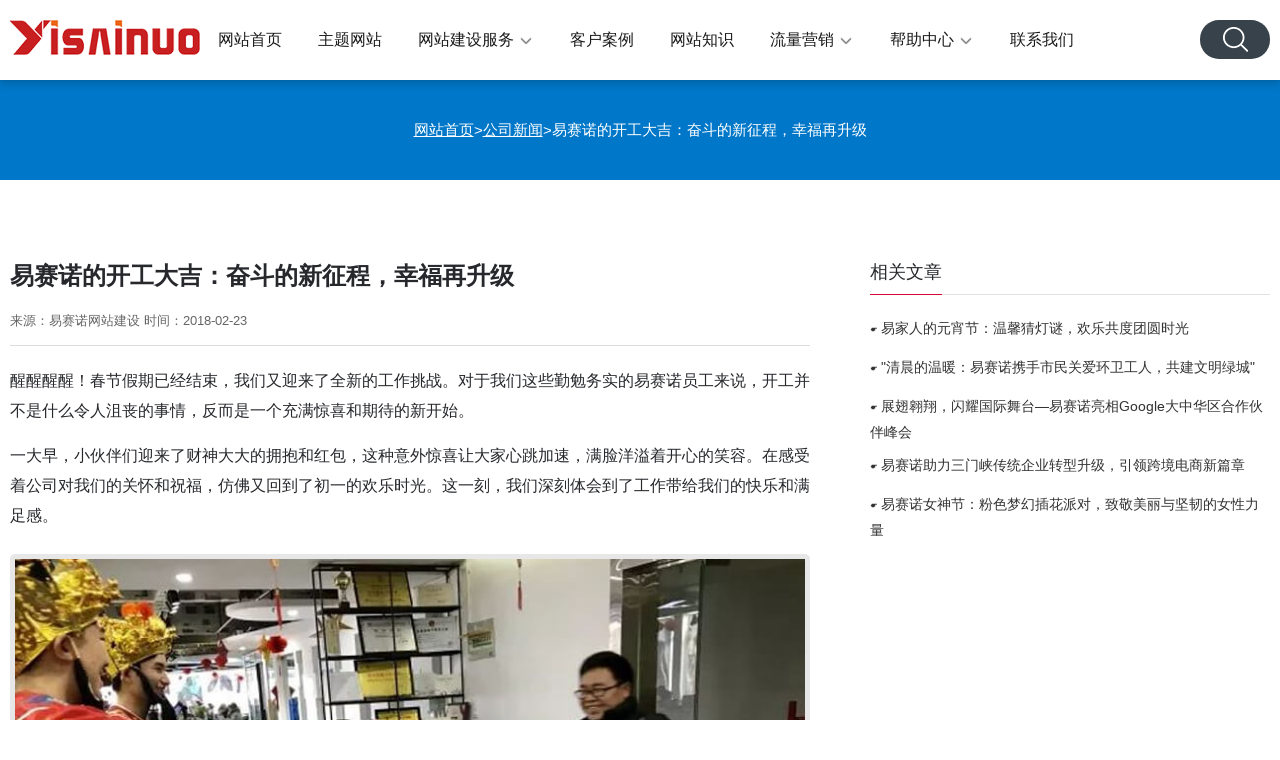

--- FILE ---
content_type: text/html; charset=UTF-8
request_url: https://www.ysnwz.com/ysn-start-work-in-new-year.html
body_size: 4588
content:
<!DOCTYPE html>
<html lang="zh-CN" dir="ltr">
<head>
<meta charset="utf-8">
<meta name="viewport" content="width=device-width initial-scale=1.0 maximum-scale=1.0 user-scalable=no">
<link rel="icon" href="https://www.ysnwz.com/wp-content/themes/yisainuo/images/ysn.ico" sizes="32x32" />
<title>易赛诺的开工大吉：奋斗的新征程，幸福再升级 - 易赛诺网站建设</title>
<meta name="keywords" content="易赛诺开工大吉,易赛诺企业文化,迎财神" />
<meta name="description" content="让我们易赛诺人继续秉持着“勤奋、务实、创新、卓越”的企业文化，以更高的标准、更严的要求、更优的服务，为客户提供更加满意的产品和解决方案。让我们在2018年的新征程中，砥砺前行，不断创造新的辉煌！" />
 
<link rel="canonical" href="https://www.ysnwz.com/ysn-start-work-in-new-year.html">
<link rel='stylesheet' type="text/css" href='https://www.ysnwz.com/wp-content/themes/yisainuo/css/style.css' media="all"/>
<script type='text/javascript' src='https://www.ysnwz.com/wp-content/themes/yisainuo/js/jquery3.min.js'></script>
    <!--获取顶部三方代码-->
<meta name="360-site-verification" content="e149e37a4b4b3888bacebeab72683480" /></head>
<body>
<header id="header">
    <div class="warper">
        <div class="logo"><a href="https://www.ysnwz.com/" title="易赛诺网站建设"><img src="/wp-content/uploads/2021/07/logo-2.png" alt="易赛诺网站建设" width="190" height="35"></a></div>
        <div id="nav">
            <nav><ul id="show"><li ><a href="https://www.ysnwz.com" title="网站首页">网站首页</a></li><li ><a href="https://www.ysnwz.com/products" title="主题网站">主题网站</a></li><li ><a href="https://www.ysnwz.com/service" title="网站建设服务">网站建设服务<i class="fa fa-caret-down"></i></a><dl><dd><a href="https://www.ysnwz.com/website-building" >外贸网站建设</a></dd><dd><a href="https://www.ysnwz.com/service/shopify" >B2C独立站建设</a></dd><dd><a href="https://www.ysnwz.com/service/mob-web" >移动手机站制作</a></dd><dd><a href="https://www.ysnwz.com/products" >营销型模板站</a></dd><dd><a href="https://www.ysnwz.com/service/web-pc" >PC定制网站</a></dd></dl></li><li ><a href="https://www.ysnwz.com/cases" title="客户案例">客户案例</a></li><li ><a href="https://www.ysnwz.com/seo" title="网站知识">网站知识</a></li><li ><a href="https://www.ysnwz.com/sns" title="流量营销">流量营销<i class="fa fa-caret-down"></i></a><dl><dd><a href="https://www.ysnwz.com/sns/google" >Google</a></dd><dd><a href="https://www.ysnwz.com/sns/yandex" >Yandex</a></dd><dd><a href="https://www.ysnwz.com/sns/facebook" >Facebook</a></dd><dd><a href="https://www.ysnwz.com/sns/tiktok" >TikTok</a></dd><dd><a href="https://www.ysnwz.com/sns/linkedin" >Linkedin</a></dd><dd><a href="https://www.ysnwz.com/sns/youtube" >Youtube</a></dd><dd><a href="https://www.ysnwz.com/sns/instagram" >Instagram</a></dd></dl></li><li ><a href="https://www.ysnwz.com/bangzhu" title="帮助中心">帮助中心<i class="fa fa-caret-down"></i></a><dl><dd><a href="https://www.ysnwz.com/bangzhu" >网站操作教程</a></dd><dd><a href="https://www.ysnwz.com/ysn-shopify" >Shopify教程</a></dd><dd><a href="https://www.ysnwz.com/utilities" >实用工具</a></dd></dl></li><li ><a href="https://www.ysnwz.com/contact" title="联系我们">联系我们</a></li></ul></nav>
            <div id="nav-button" class="nav-button"><i class="iconfont icon-yonghu"></i></div>
            <div id="close" class="close-nav"></div>
        </div>
        <div class="head_rcon">
            <div class="searchbox"><i></i>
                <form method="get" action="https://www.ysnwz.com/" >
                    <input type="text" name="s" placeholder="请输入关键字...">
                                        <button type="submit" title="提交"></button>
                </form>
            </div>
        </div>
    </div>
</header>
    <div class="sub_banner"><a href="https://www.ysnwz.com/">网站首页</a> &gt; <a href="https://www.ysnwz.com/company-news">公司新闻</a> &gt; <span class="current">易赛诺的开工大吉：奋斗的新征程，幸福再升级</span></div>

    <div class="main">
        <div class="warper">
            <div class="p_lcon">
                <div class="infocon">
                    <h1>易赛诺的开工大吉：奋斗的新征程，幸福再升级</h1>
                    <div class="time">来源：易赛诺网站建设 时间：2018-02-23</div>
                    <div class="infocon_con">
<p class="">醒醒醒醒！春节假期已经结束，我们又迎来了全新的工作挑战。对于我们这些勤勉务实的易赛诺员工来说，开工并不是什么令人沮丧的事情，反而是一个充满惊喜和期待的新开始。</p>
<p class="">一大早，小伙伴们迎来了财神大大的拥抱和红包，这种意外惊喜让大家心跳加速，满脸洋溢着开心的笑容。在感受着公司对我们的关怀和祝福，仿佛又回到了初一的欢乐时光。这一刻，我们深刻体会到了工作带给我们的快乐和满足感。</p>
<p><img decoding="async" src="/wp-content/uploads/2018/02/ysnkgdj1.jpg" alt="易赛诺开工大吉" class="" loading="lazy" /></p>
<p class="">我们易赛诺人向来热爱工作，满怀激情，心怀伟大抱负。我们深知，只有在奋斗中，才能真正感受到人生的幸福和意义。因此，面对新的目标和方向，我们全身心地投入工作，全力以赴，勇往直前。</p>
<p class="">在这个充满希望和挑战的新年里，我们要感谢公司对我们的信任和支持，感谢每一位同事的默契和付出。我们将继续保持易赛诺精神，不断追求卓越，为公司的发展贡献自己的力量。</p>
<p class="">当然，我们也要对老板表达我们的心声：希望这种充满惊喜和关怀的文化能够持续传承，让我们在工作中感受到更多的温暖和激励。</p>
<p class="">最后，再次祝愿大家开工大吉！让我们一起迎接新一年的挑战和机遇，用我们的奋斗和汗水书写更加美好的未来！</p>
<p><img decoding="async" src="/wp-content/uploads/2018/02/ysnkgdj2.jpg" alt="易赛诺开工大吉" class="" loading="lazy" /></p>
<p class="">让我们易赛诺人继续秉持着“勤奋、务实、创新、卓越”的企业文化，以更高的标准、更严的要求、更优的服务，为客户提供更加满意的产品和解决方案。让我们在2018年的新征程中，砥砺前行，不断创造新的辉煌！</p>
<p class="">无论是产品研发、市场拓展，还是客户服务、团队建设，我们都将以更加饱满的热情、更加专业的态度、更加高效的执行力，不断提升企业的核心竞争力，为客户创造更大的价值。</p>
<p class="">让我们一起为幸福而奋斗，为梦想而前行！在易赛诺的大家庭中，我们将继续携手同行，共创美好未来！</p>                    </div>
                    <div class="other"><div><b>上一篇: </b><a href="https://www.ysnwz.com/ysn-grateful-to-sanitation-workers.html" >"清晨的温暖：易赛诺携手市民关爱环卫工人，共建文明绿城"</a></div><div><b>下一篇: </b><a href="https://www.ysnwz.com/ysn-lantern-festival.html" >易家人的元宵节：温馨猜灯谜，欢乐共度团圆时光</a></div></div>
                </div>
            </div>        
            <div class="p_rcon">
                <div class="p_rcon_h4"><b>相关文章</b></div>
                <ul class="rul"><li><a href="https://www.ysnwz.com/ysn-lantern-festival.html"><h3>☛ 易家人的元宵节：温馨猜灯谜，欢乐共度团圆时光</h3></a></li><li><a href="https://www.ysnwz.com/ysn-grateful-to-sanitation-workers.html"><h3>☛ "清晨的温暖：易赛诺携手市民关爱环卫工人，共建文明绿城"</h3></a></li><li><a href="https://www.ysnwz.com/google-partner-summit.html"><h3>☛ 展翅翱翔，闪耀国际舞台—易赛诺亮相Google大中华区合作伙伴峰会</h3></a></li><li><a href="https://www.ysnwz.com/ysn-sanmenxia-enterprise-salon.html"><h3>☛ 易赛诺助力三门峡传统企业转型升级，引领跨境电商新篇章</h3></a></li><li><a href="https://www.ysnwz.com/ysn-womens-day.html"><h3>☛ 易赛诺女神节：粉色梦幻插花派对，致敬美丽与坚韧的女性力量</h3></a></li></ul>
            </div>

        </div>
    </div>
<footer class="footer">
    <div class="row">
        <div class="warper">
            <div class="item item1"><h3>网站建设服务</h3>
                <ul>
<li><a href="https://www.ysnwz.com/website-building">外贸网站建设</a></li><li><a href="https://www.ysnwz.com/service/shopify">B2C独立站建设</a></li><li><a href="https://www.ysnwz.com/service/mob-web">移动手机站制作</a></li><li><a href="https://www.ysnwz.com/service/web-responsive">响应式网站</a></li><li><a href="https://www.ysnwz.com/service/web-pc">PC定制网站</a></li>                </ul>
            </div>
            <div class="item item2"><h3>快捷标签</h3>
<a href="https://www.ysnwz.com/tag/%e5%a4%96%e8%b4%b8%e7%bd%91%e7%ab%99" title="外贸网站" >外贸网站</a><a href="https://www.ysnwz.com/tag/%e5%a4%96%e8%b4%b8%e7%bd%91%e7%ab%99%e5%bb%ba%e8%ae%be" title="外贸网站建设" >外贸网站建设</a><a href="https://www.ysnwz.com/tag/%e7%bd%91%e9%a1%b5%e5%88%b6%e4%bd%9c" title="网页制作" >网页制作</a><a href="https://www.ysnwz.com/tag/%e5%b0%8f%e8%af%ad%e7%a7%8d%e7%bd%91%e7%ab%99" title="小语种网站" >小语种网站</a><a href="https://www.ysnwz.com/tag/google-ads" title="Google Ads" >Google Ads</a><a href="https://www.ysnwz.com/tag/Yandex" title="Yandex" >Yandex</a><a href="https://www.ysnwz.com/tag/Google%e6%90%9c%e7%b4%a2%e5%b9%bf%e5%91%8a" title="Google搜索广告" >Google搜索广告</a><a href="https://www.ysnwz.com/tag/Facebook" title="Facebook" >Facebook</a><a href="https://www.ysnwz.com/tag/%e7%bd%91%e7%ab%99seo" title="网站seo" >网站seo</a><a href="https://www.ysnwz.com/tag/%e8%b7%a8%e5%a2%83%e7%94%b5%e5%95%86" title="跨境电商" >跨境电商</a><a href="https://www.ysnwz.com/tag/SEO" title="SEO" >SEO</a><a href="https://www.ysnwz.com/tag/Consent-Banner" title="Consent Banner" >Consent Banner</a><a href="https://www.ysnwz.com/tag/GDPR" title="GDPR" >GDPR</a><a href="https://www.ysnwz.com/tag/Shopify%e6%95%99%e7%a8%8b" title="Shopify教程" >Shopify教程</a><a href="https://www.ysnwz.com/tag/%e7%a4%be%e5%aa%92%e8%90%a5%e9%94%80" title="社媒营销" >社媒营销</a><a href="https://www.ysnwz.com/tag/%e7%bd%91%e7%ab%99%e5%9f%b9%e8%ae%ad" title="网站培训" >网站培训</a><a href="https://www.ysnwz.com/tag/Google-Analytics" title="Google Analytics" >Google Analytics</a>            </div>
            <div class="item item3"><h3>营销推广</h3>
                <ul>
<li><a href="https://www.ysnwz.com/sns/google">Google</a></li><li><a href="https://www.ysnwz.com/sns/yandex">Yandex</a></li><li><a href="https://www.ysnwz.com/sns/facebook">Facebook</a></li><li><a href="https://www.ysnwz.com/sns/linkedin">Linkedin</a></li><li><a href="https://www.ysnwz.com/sns/youtube">Youtube</a></li><li><a href="https://www.ysnwz.com/sns/tiktok">TikTok</a></li><li><a href="https://www.ysnwz.com/sns/instagram">Instagram</a></li><li><a href="https://www.ysnwz.com/ysnseo">网站优化</a></li>
                </ul>
            </div>
            <div class="item item4"><h3>关于易赛诺</h3><ul>
 	<li><a href="/about">关于我们</a></li>
 	<li><a href="/contact">联系我们</a></li>
 	<li><a href="/company-news">公司新闻</a></li>
</ul></div>
        </div>
        <div class="foot_contact"><h3>联系我们</h3>
<p style="line-height: 26px;">Tel: <a href="tel:18639573928"><strong>186 3957 3928</strong></a><br/>
QQ: <a href="https://wpa.qq.com/msgrd?v=3&uin=2355358887&site=qq&menu=yes" title="易赛诺网站建设">2355358887</a><br/>
<span><img alt="微信联系" src="/wp-content/uploads/2021/09/2weima.jpg" style="width: 130px; height: 130px;" loading="lazy" />微信扫一扫</span></p></div>
    </div>
    <div class="copyright">© 2006-2025 郑州易赛诺数字科技有限公司 版权所有 <a href="https://beian.miit.gov.cn/" target="_blank" rel="nofollow">豫ICP备16018521号-4</a></div>
</footer>

<!-- Google tag (gtag.js) -->
<script async src="https://www.googletagmanager.com/gtag/js?id=G-20Q2N2QD2K"></script>
<script>
  window.dataLayer = window.dataLayer || [];
  function gtag(){dataLayer.push(arguments);}
  gtag('js', new Date());
  gtag('config', 'G-20Q2N2QD2K');
</script></body>
</html>
<!-- Dynamic page generated in 0.432 seconds. -->
<!-- Cached page generated by WP-Super-Cache on 2026-01-17 16:21:40 -->

<!-- Super Cache dynamic page detected but late init not set. See the readme.txt for further details. -->
<!-- Dynamic Super Cache -->

--- FILE ---
content_type: text/css
request_url: https://www.ysnwz.com/wp-content/themes/yisainuo/css/style.css
body_size: 12870
content:
@charset "utf-8";
.owl-theme .owl-controls{margin-top:10px;text-align:center}.owl-theme .owl-controls .owl-buttons div{color:#FFF;display:inline-block;zoom:1;*display:inline;margin:5px;padding:3px 10px;font-size:12px;-webkit-border-radius:30px;-moz-border-radius:30px;border-radius:30px;background:#869791;filter:Alpha(Opacity=50);opacity:.5}.owl-theme .owl-controls.clickable .owl-buttons div:hover{filter:Alpha(Opacity=100);opacity:1;text-decoration:none}.owl-theme .owl-controls .owl-page{display:inline-block;zoom:1;*display:inline}.owl-theme .owl-controls .owl-page span{display:block;width:12px;height:12px;margin:5px 7px;filter:Alpha(Opacity=50);opacity:.5;-webkit-border-radius:20px;-moz-border-radius:20px;border-radius:20px;background:#869791}.owl-theme .owl-controls .owl-page.active span,.owl-theme .owl-controls.clickable .owl-page:hover span{filter:Alpha(Opacity=100);opacity:1}.owl-theme .owl-controls .owl-page span.owl-numbers{height:auto;width:auto;color:#FFF;padding:2px 10px;font-size:12px;-webkit-border-radius:30px;-moz-border-radius:30px;border-radius:30px}.owl-item.loading{min-height:150px;background:url(../images/ajaxloader.gif) no-repeat center center}.owl-carousel .owl-wrapper:after{content:".";display:block;clear:both;visibility:hidden;line-height:0;height:0}.owl-carousel{display:none;position:relative;width:100%;-ms-touch-action:pan-y}.owl-carousel .owl-wrapper{display:none;position:relative;-webkit-transform:translate3d(0px,0px,0px)}.owl-carousel .owl-wrapper-outer{overflow:hidden;position:relative;width:100%}.owl-carousel .owl-wrapper-outer.autoHeight{-webkit-transition:height 500ms ease-in-out;-moz-transition:height 500ms ease-in-out;-ms-transition:height 500ms ease-in-out;-o-transition:height 500ms ease-in-out;transition:height 500ms ease-in-out}.owl-carousel .owl-item{float:left}.owl-controls .owl-page,.owl-controls .owl-buttons div{cursor:pointer}.owl-controls{-webkit-user-select:none;-khtml-user-select:none;-moz-user-select:none;-ms-user-select:none;user-select:none;-webkit-tap-highlight-color:rgba(0,0,0,0)}.grabbing{cursor:url(grabbing.png) 8 8,move}.owl-carousel .owl-wrapper,.owl-carousel .owl-item{-webkit-backface-visibility:hidden;-moz-backface-visibility:hidden;-ms-backface-visibility:hidden;-webkit-transform:translate3d(0,0,0);-moz-transform:translate3d(0,0,0);-ms-transform:translate3d(0,0,0)}.owl-origin{-webkit-perspective:1200px;-webkit-perspective-origin-x:50%;-webkit-perspective-origin-y:50%;-moz-perspective:1200px;-moz-perspective-origin-x:50%;-moz-perspective-origin-y:50%;perspective:1200px}.owl-fade-out{z-index:10;-webkit-animation:fadeOut .7s both ease;-moz-animation:fadeOut .7s both ease;animation:fadeOut .7s both ease}.owl-fade-in{-webkit-animation:fadeIn .7s both ease;-moz-animation:fadeIn .7s both ease;animation:fadeIn .7s both ease}.owl-backSlide-out{-webkit-animation:backSlideOut 1s both ease;-moz-animation:backSlideOut 1s both ease;animation:backSlideOut 1s both ease}.owl-backSlide-in{-webkit-animation:backSlideIn 1s both ease;-moz-animation:backSlideIn 1s both ease;animation:backSlideIn 1s both ease}.owl-goDown-out{-webkit-animation:scaleToFade .7s ease both;-moz-animation:scaleToFade .7s ease both;animation:scaleToFade .7s ease both}.owl-goDown-in{-webkit-animation:goDown .6s ease both;-moz-animation:goDown .6s ease both;animation:goDown .6s ease both}.owl-fadeUp-in{-webkit-animation:scaleUpFrom .5s ease both;-moz-animation:scaleUpFrom .5s ease both;animation:scaleUpFrom .5s ease both}.owl-fadeUp-out{-webkit-animation:scaleUpTo .5s ease both;-moz-animation:scaleUpTo .5s ease both;animation:scaleUpTo .5s ease both}@-webkit-keyframes empty{0%{opacity:1}}@-moz-keyframes empty{0%{opacity:1}}@keyframes empty{0%{opacity:1}}@-webkit-keyframes fadeIn{0%{opacity:0}100%{opacity:1}}@-moz-keyframes fadeIn{0%{opacity:0}100%{opacity:1}}@keyframes fadeIn{0%{opacity:0}100%{opacity:1}}@-webkit-keyframes fadeOut{0%{opacity:1}100%{opacity:0}}@-moz-keyframes fadeOut{0%{opacity:1}100%{opacity:0}}@keyframes fadeOut{0%{opacity:1}100%{opacity:0}}@-webkit-keyframes backSlideOut{25%{opacity:.5;-webkit-transform:translateZ(-500px)}75%{opacity:.5;-webkit-transform:translateZ(-500px) translateX(-200%)}100%{opacity:.5;-webkit-transform:translateZ(-500px) translateX(-200%)}}@-moz-keyframes backSlideOut{25%{opacity:.5;-moz-transform:translateZ(-500px)}75%{opacity:.5;-moz-transform:translateZ(-500px) translateX(-200%)}100%{opacity:.5;-moz-transform:translateZ(-500px) translateX(-200%)}}@keyframes backSlideOut{25%{opacity:.5;transform:translateZ(-500px)}75%{opacity:.5;transform:translateZ(-500px) translateX(-200%)}100%{opacity:.5;transform:translateZ(-500px) translateX(-200%)}}@-webkit-keyframes backSlideIn{0%,25%{opacity:.5;-webkit-transform:translateZ(-500px) translateX(200%)}75%{opacity:.5;-webkit-transform:translateZ(-500px)}100%{opacity:1;-webkit-transform:translateZ(0) translateX(0)}}@-moz-keyframes backSlideIn{0%,25%{opacity:.5;-moz-transform:translateZ(-500px) translateX(200%)}75%{opacity:.5;-moz-transform:translateZ(-500px)}
100%{opacity:1;-moz-transform:translateZ(0) translateX(0)}}@keyframes backSlideIn{0%,25%{opacity:.5;transform:translateZ(-500px) translateX(200%)}75%{opacity:.5;transform:translateZ(-500px)}100%{opacity:1;transform:translateZ(0) translateX(0)}}@-webkit-keyframes scaleToFade{to{opacity:0;-webkit-transform:scale(.8)}}@-moz-keyframes scaleToFade{to{opacity:0;-moz-transform:scale(.8)}}@keyframes scaleToFade{to{opacity:0;transform:scale(.8)}}@-webkit-keyframes goDown{from{-webkit-transform:translateY(-100%)}}@-moz-keyframes goDown{from{-moz-transform:translateY(-100%)}}@keyframes goDown{from{transform:translateY(-100%)}}@-webkit-keyframes scaleUpFrom{from{opacity:0;-webkit-transform:scale(1.5)}}@-moz-keyframes scaleUpFrom{from{opacity:0;-moz-transform:scale(1.5)}}@keyframes scaleUpFrom{from{opacity:0;transform:scale(1.5)}}@-webkit-keyframes scaleUpTo{to{opacity:0;-webkit-transform:scale(1.5)}}@-moz-keyframes scaleUpTo{to{opacity:0;-moz-transform:scale(1.5)}}@keyframes scaleUpTo{to{opacity:0;transform:scale(1.5)}}

*{-webkit-box-sizing:border-box;-moz-box-sizing:border-box;box-sizing:border-box;}
body{font-size: 15px; overflow-x: hidden; color: #26282c; font-family:'Microsoft Yahei', '微软雅黑',Arial;}
html, body, div, span, h1, h2, h3, h4, h5, h6, p,table, td, blockquote, pre, a, address, big, cite, code, del, em, font, img, ins, small, strong, var, b, u, i, dl, dt, dd, ol, ul, li, fieldset, form, label, legend {margin: 0;padding: 0;}
input,select,textarea{font-size: 14px;border:none;margin: 0;padding: 0; outline: none;}
img{border: 0 none;vertical-align: middle;}
a{color: #333; text-decoration:none; background-color:transparent; transition: 0.3s;}
a:hover{cursor: pointer;}
a:focus{outline:none;}
ul, li, dl, dt, dd{list-style: none outside none;}

.backToTop{width:48px; height:48px; right:10px; bottom:60px; background:#37424b url(../images/icon_top.png) no-repeat center; z-index: 3; background-size:120%; cursor:pointer; position:fixed; text-indent:9999px; color: #fff; transition: all .3s}
.backToTop:hover{opacity:.8}

header{ height:80px;position: fixed; top: 0;font-family: Arial; width: 100%; left: 0; z-index: 9;background:#fff; -webkit-box-shadow: 0 0 4px rgba(0,0,0,.10), 0 4px 8px rgba(0,0,0,.15);box-shadow: 0 0 4px rgba(0,0,0,.10), 0 4px 8px rgba(0,0,0,.15);}
.logo{ position: fixed; left:50%; top:0; margin:11px 0; margin-left: -675px;}
.logo img{display: block;height:35px;margin-top:9px;}
#nav{ margin-left: 270px; }
nav li{ display: inline-block; position: relative; float: left;}
nav li>a{ display: block; padding:0 18px; font-size:16px; color: #1a1a1a; text-transform: uppercase; overflow: hidden; line-height:80px; transition:0.5s; position: relative; }
nav li>a i{display: inline-block; width: 15px; height:15px; background:url(../images/right_black.png) no-repeat center; background-size: 12px; transform: rotate(90deg); vertical-align: middle;margin-left:5px}
nav li.on>a,nav li:hover>a{color: #d70936;}
nav dl{ position: absolute; background: #fff; text-align: left; display: block; top:80px; opacity: 0; transition: opacity 1s ease; left: 9999px; z-index: 999; min-width: 200px; font-size: 14px;box-shadow: 0 0 4px rgba(0,0,0,.10), 0 4px 8px rgba(0,0,0,.15);}
/*nav dl dd{border-bottom: 1px solid rgba(0,0,0,.05);}*/
nav dl dd:last-child{border:0;}
nav dl a{ color: #333; display: block; padding: 12px 22px; white-space: nowrap;}
nav dl a:hover{ color: #d70936}
nav li:hover dl{ opacity: 1; left: 0;}

.head_rcon{ position: absolute; right:50%; top:20px; margin-right: -675px;}
.searchbox{background:#37424b; border-radius: 25px; padding:2px 10px;}
.searchbox form{ overflow: hidden;}
.searchbox form i{color: #fff; font-size: 24px; }
.searchbox input{ width: 0; line-height:35px; transition: all .3s; background:none; color: #fff; float: left; }
.searchbox button,.searchbox i{ width:50px; height:35px; background: url(../images/search.png) no-repeat center; border: 0; text-align: center; float: right; outline: none; cursor: pointer;  display: inline-block; }
.searchbox i{display: none;}
.searchbox input::-webkit-input-placeholder { color: #fff;}
.searchbox input:-moz-placeholder {  color: #fff;}
.searchbox:hover input{width: 180px; padding-left: 10px;}

#nav .nav-button{width: 42px; height: 42px; border-radius: 3px; background: #111 url(../images/menu.png) no-repeat center; background-size: 22px; color: #fff; position: absolute; right: 10px; top: 19px; line-height: 42px;text-align: center; font-size: 20px; display: none;}
#nav .nav-button i{font-size: 22px;}
.close-nav{position: fixed;top:0;left:0;width: 100%;height: 100%;background: #000;opacity: 0;visibility: hidden;transition: 0.5s;z-index: 88;}
.nav-open{transform: translateX(0);}
.close-open{opacity: 0.5;visibility: visible;}
.body-hidden{overflow: hidden!important;}
.position{position: fixed;left: 0;right: 0;background: #fff; top: 0; z-index: 99; box-shadow: 0 1px 5px 1px rgba(0,0,0,.07)}

.footer{ background: #303c42; overflow: hidden;position: relative;}
.footer a{color: #fff}
.footer .row{position: relative;}
.foot_contact{position: absolute; right: 0; width: 33%; top: 0; color: #c7ccd0; height: 100%; padding:60px 0; background:#37424b; padding-left: 70px;}
.foot_contact strong{letter-spacing: 1px;}
.foot_contact span{display: inline-block; text-align: center;margin-top: 12px;}
.foot_contact span img{display: block; margin-bottom: 12px;}
.footer .warper{padding:60px 0 100px 0; overflow: hidden;}
.footer .item{width:15%; float: left;}
.footer .item2{ width: 25%;margin-right: 5% }
.footer h3{font-size:18px; font-weight: 500; color: #f5f4f4; margin-bottom: 30px;}
.footer li{margin-bottom: 7px;}
.footer li a{color: #cfd8dc; display: block; line-height: 26px;}
.footer .item2 a{color: #cfd8dc; display: inline-block; margin-right: 30px; line-height: 24px; margin-bottom:4px;}
.copyright{ background: #455a64; padding:20px 15px; text-align: center; color: #fff; }

#banner{position: relative; }
/*#banner img{ width: 100%;height:auto; display: block; }*/
#banner .owl-controls{margin-top: 0}
#banner .owl-controls .owl-buttons div{ height:50px; padding:0; margin:0; width:56px; border-radius: 0; background: url(../images/right.png) no-repeat center;opacity: .5; transition: all .3s; text-indent: 9999px; overflow: hidden; position: absolute; top: 50%; margin-top: -25px; right:100px;}
#banner .owl-controls .owl-buttons div.owl-prev{transform: rotate(180deg); right: auto; left: 100px;}
#banner .owl-controls .owl-buttons div:hover{opacity: 1}
#banner .owl-pagination{display: none;}

.bandiv{ padding: 12% 0 10%; text-align: center; }
.banitem{  flex-flow: row wrap; justify-content: center; display: flex;
    -webkit-box-orient: vertical; -webkit-box-direction: normal; }
.ban_h2{ position: relative; display: grid; align-items: center; justify-items: end; z-index: 2; }
.color_red{ color: #c5221f; }
.color_blue{ color: #1a73e8; }
.ban_h2 h2{ opacity: 0; transform: translateY(-80px); font-size: 100px; position: relative; letter-spacing: -2.5px; grid-area: 1 / 1; }
.ban_h2 h2.on{ animation: h2txt 4s linear forwards; }
.bantext{ flex-basis: 100%; display: flex; align-items: flex-end; text-align: center; -webkit-box-ordinal-group: 2; order: 1; z-index: 4; }
.bantext h3{ font-size: 80px; font-weight: 700; letter-spacing: -2.5px; }
.ban_spac{ -webkit-box-align: center; display: flex; -ms-flex-align: center; align-items: center; height: 240px; -webkit-box-pack: end; -ms-flex-pack: end; justify-content: flex-end; margin: 0 -30px 0 0; width: 330px; z-index: 0; }
.ban_img{ width: 360px;  align-items: center; display: grid; justify-items: center; background: #f5f5f5; position: relative; height: 360px; z-index: 3; margin: 0 auto; border-radius:30px; }
.ima_div.on{ animation: h2txt2 4s linear forwards; }
.ima_div{ grid-area: 1 / 1;  opacity: 0; position: relative; }
.bg_red{ background: #fce8e6; }
.bg_blue{ background: #d2e3fc; }
@keyframes h2txt{
	0%{
		opacity: 0;
		transform: translateY(-80px);
	}
	10%{
		transform: translateY(0px);
		opacity: 1;
	}
	100%{
		transform: translateY(0px);
		opacity: 1;
	}
}
@keyframes h2txt2{
	2%{
		opacity: 0;
		transform: translateY(-80px);
	}
	15%{
		transform: translateY(0px);
		opacity: 1;
	}
	100%{
		transform: translateY(0px);
		opacity: 1;
	}
}
.ban_btn{ cursor: pointer; position: relative; margin-left: 30px; margin-bottom: 20px; width: 28px; border-radius: 28px; background: #333; height: 28px; }
.ban_pp{ margin-top: 60px; margin-bottom: 36px; }
.ban_pp p{ text-align: center; font-size: 24px; }
.ban_dibtn{ text-align: center; }
.ban_dibtn a{ border-radius: 4px; padding: 15px 35px; color: #fff; display: inline-block; background: #1a73e8;font-size:16px; }
.ban_dibtn a:hover{ opacity: 0.85; transform: translateY(10px); }

.fix_wechat{ bottom: 16px; position: fixed; right: 16px; z-index: 9997; }
.we_but{ transition: all 0.3s; cursor: pointer; width: 56px; border: 0; border-radius: 12px; height: 56px; background: linear-gradient(180deg, #02e36f .27%, #07c160); display: flex; align-items: center; justify-content: center; }

.we_but:hover{ opacity: 0.9; }
.we_tip{ background: #e6f4ea; color: #137333; align-items: flex-start; border-radius: 10px; bottom: 80px; box-shadow: 0 0.62px 1.25px rgba(60,64,67,.3), 0 1.25px 3.77px 1.25px rgba(60,64,67,.15);
    display: flex; font-size: 14px; justify-content: space-between; padding: 16px; position: absolute; right: 0; width: 200px; }
.we_tip span{ font-size: 16px; }
.we_tip button{ cursor: pointer; background: transparent; border: none; }
.we_tip button img{ width: 80%; }
.we_tip:before{content: ""; position: absolute; bottom: -14px; right: 18px; width: 0;
height: 0; filter: drop-shadow(0 1.62px 1.25px rgba(60, 64, 67, .3));
border-style: solid;
border-width: 15px 10px 0 10px;
border-color: #e6f4ea transparent transparent transparent; }
.we_panel{ width: 388px; align-items: center; border-radius: 10px; background: #fff; border: 1px solid #dadce0; bottom: 66px; display: flex; gap:16px; padding: 16px; position: absolute; right: 0; display: none; }
.panel_txt span{ display: block; width: 100%; font-size: 14px; }
.panel_txt span:first-child{ font-size: 16px; margin-bottom: 10px; }
/*版块标题*/
body{padding-top:80px;}
.warper{max-width:1350px; margin:0 auto;}
.container{width: 100%; padding:0; margin:0;}
.row{overflow: hidden;}
.conbox{padding:70px 0 80px 0;}
.hometit{margin-bottom:55px; text-align: center; font-size: 32px; position: relative; font-weight: 600; color: #545454;}
.hometit:after,.rew_li h3:after{content: ""; position: absolute; left: 50%; bottom: -15px; height: 2px; width: 20px; background:#d70936; margin-left: -10px;}

.themebox,.newbox{overflow: hidden;}
.themebox .more{ border-radius: 3px; color: #fff; background:#0077c8; line-height: 50px; display: block; text-align: center; font-size: 16px;box-shadow:0 15px 35px -5px rgba(0,0,0,.25) }
.theme_lis,.siteservice_lis{overflow: hidden; margin:0 -26px;}
.theme_lis li{width: 29.333%; float: left; margin:2px 2%;border-radius: 2px;-webkit-box-shadow:0 2px 5px 0 rgba(0,0,0,.26);box-shadow: 0 2px 5px 0 rgba(0,0,0,.26);margin-bottom:78px; background: #fff; transition: all .3s;}
.theme_lis li a,.topnew a{display: block; overflow: hidden;}
.theme_lis .pic{position:relative;}
.theme_lis .pic b{width:90px;height:32px;background:#c71d1fc7;line-height: 32px;display: block; position: absolute; bottom: 0;right: 0;color: #fff;text-align: center;-webkit-border-top-left-radius: 3px;-moz-border-radius-topleft: 3px;border-top-left-radius: 3px;}
.theme_lis img,.topnew img,.siteservice_lis img,.new_lis img,.lis_new img{display: block; width: 100%;height:auto; transition: all .3s;}
.theme_lis img{aspect-ratio: 41 / 31;object-fit: cover;}
.theme_lis .con{padding:20px; color: #444; font-size: 14px;}
.theme_lis .con p{height:38px;overflow:hidden;}
.theme_lis h3{ font-size: 16px; font-weight:500; color: #111;margin-bottom: 12px;height:40px;overflow:hidden; }
.theme_lis li:hover{ background: #f9f9f9;}
.custom_li li{width: 22%; margin:2px 1.5% 65px;}
.custom_li h3{height:20px}

.newbox{background: #f7f7f7}
.new_lis{margin-bottom: 3px;}
.new_lis li,.lis_new li{overflow: hidden; margin-bottom: 40px; padding-right: 15px;}
.new_lis li{float:right;width:49%;}
.new_lis li:nth-child(2n+1){float:left;}
.new_lis .pic,.lis_new .pic{ width: 250px; float: left; }
.new_lis .con,.lis_new .con{margin-left: 250px; padding-left:35px }
.new_lis h3,.lis_new h3{font-size: 18px; font-weight:600;color:#222}
.new_lis b,.topnew b,.lis_new b{font-weight: 100; color: #666; display: block;font-size:12px;}
.new_lis b{margin:10px 0 10px 0;}
.new_lis p{font-size: 14px; line-height: 24px; color: #444; height: 70px; overflow: hidden;margin-top:10px}
.topnew{ border-radius: 2px;-webkit-box-shadow:0 2px 5px 0 rgba(0,0,0,.26);box-shadow: 0 2px 5px 0 rgba(0,0,0,.26); width: 43%; margin-right: 3px; float: right;}
.topnew .con{padding:30px 15px;}
.topnew h3{font-size: 18px; font-weight: 100; margin-bottom: 10px;}
.newbox .more{ border-radius: 3px; color: #fff; background:#0077c8; margin:0 auto; margin-top: 45px; line-height: 50px; display: block; width: 180px; text-align: center; font-size: 16px;box-shadow:0 15px 35px -5px rgba(0,0,0,.25) }
.themebox .more:hover,.newbox .more:hover{background:#068acb;}

.siteservice_lis li{width: 23%; margin:2px 1% 25px; float: left;-webkit-box-shadow:0 2px 5px 0 rgba(0,0,0,.26);box-shadow: 0 2px 5px 0 rgba(0,0,0,.26);}
.siteservice_lis .con{padding:30px 25px; text-align: center; }
.siteservice_lis p{line-height: 24px; color: #444;  height: 70px; overflow: hidden;}
.siteservice_lis h2,.siteservice_lis h3{font-size: 18px; font-weight: 600; margin-bottom: 12px;}
.siteservice_lis li:hover h2,.siteservice_lis li:hover h3,.new_lis li:hover h3,.topnew:hover h3,.theme_lis li:hover h3,.lis_new li:hover h3,.fonli li:hover a,.rul li:hover h3{color: #0077c8}

/*二级页公用*/
.main{padding:80px 0 150px 0; overflow: hidden;}
.sub_banner{ width: 100%; overflow: hidden; height: 100px; background:#0077c8; display: flex; align-items: center; justify-content: center;color: #fff; }
.sub_banner h1,.sub_banner h2{font-size: 24px; font-weight: 100; }
.sub_banner a{color:#fff;text-decoration: underline;}
.digg4  { padding:3px; margin:3px; text-align:center; font-family:Arial, Helvetica, Sans-serif; font-size: 14px;}
.digg4  a,.digg4 span.miy{ border:1px solid #ddd; padding:5px 10px; margin:2px; color:#555; text-decoration:none;border-radius: 5px;}
.digg4  a:hover { border:1px solid #ddd; }
.digg4  a:hover { border:1px solid #ddd; }
.digg4  span.current {border:1px solid #d70936; padding:5px 10px; margin:2px; border-radius: 5px;color:#fff; background-color:#d70936; text-decoration:none;}
.digg4  span.disabled { border:1px solid #ddd; padding:5px 10px; margin:2px; color:#555;border-radius: 5px;}
.digg4 .disabledfy { font-family: Arial;}

/*联系我们*/
.editbox{ overflow: hidden; text-align: center;}
.editbox h1{ font-size: 18px; font-weight: 100; margin:10px 0 40px 0; text-transform: uppercase; }
.editbox li{line-height: 26px; font-size: 18px; margin-top:30px;}
.editbox li strong{display: block; font-size: 14px; color: #444; font-weight: 300; }
.editbox a:hover{ color: #d70936;}
.editbox h4{font-size: 26px;}
.map{margin-top:100px;}
.map img{display: block; width: 100%;}

/*list*/
.pc_li{overflow: hidden;}
.pc_li li,.rew_li li,.amp_li li,.about_li{overflow: hidden; padding:80px 0; line-height: 30px; color: #444;}
.pc_li li .warper,.rew_li li .warper,.amp_li li .warper{max-width: 1180px;}
.pc_li li:nth-child(even),.rew_li li:nth-child(even),.amp_li li:nth-child(even){ background:#f7f7f7; }
.pc_li .lcon,.rew_li .lcon,.amp_li .lcon{width:50%; float: left; text-align: center;}
.pc_li .rcon,.rew_li .rcon,.amp_li .rcon{width: 45%; float: left;}
.pc_li img,.rew_li img,.amp_li img{max-width: 95%;display: inline-block;}
.pc_li li:nth-child(even) .lcon{ float: right; }
.pc_li h1,.rew_li h1,.amp_li h1,.pc_li h2,.rew_li h2,.amp_li h2{font-size: 32px; font-weight: 100; color: #333; margin-top: 20px; margin-bottom:35px;}
.pc_li h1{margin-top: 50px;}
.rew_li h3{ font-size: 32px; text-align: center; font-weight: 100; line-height:43px; color: #333;margin-bottom:70px; position: relative; }
.rew_li .item{width: 33.33%; text-align: center; float: left; margin-bottom:50px;}
.rew_li .item h4{font-weight: 100}
.rew_li .item h6{width: 104px; height: 76px; background:url(../images/rew_icon.png) no-repeat left center; margin:0 auto 10px auto;}
.rew_li .row .item2 h6{ background-position: -104px center }
.rew_li .row .item3 h6{ background-position: -208px center }
.rew_li .row .item4 h6{ background-position: -312px center }
.rew_li .row .item5 h6{ background-position: -420px center }
.rew_li .row .item6 h6{ background-position: -524px center }

.amp_li li:nth-child(2){position: relative; padding-bottom: 150px;}
.amp_li li:nth-child(2) .lcon{width: 50%; position: absolute; height: 100%; right: 0; background:#0d92ea; float: none; top: 0; text-align: left;}
.amp_li li:nth-child(3){text-align: center;}
.amp_li .item{overflow: hidden; position: relative; margin:0 auto;}
.amp_li .item .pic{width: 628px; float: left;}
.amp_li .item .con{display: flex;left: 628px; top: 0; height: 100%; align-items: center; position: absolute; text-align: left; padding-left: 50px; font-size: 14px;}
.amp_li .item .con h4{font-size: 18px; color: #333; font-weight: 100;margin-bottom: 20px;}
.amp_li li:nth-child(3) .item:nth-child(even) .pic{float: right;}
.amp_li li:nth-child(3) .item:nth-child(even) .con{left: 0;margin-right: 628px; padding-right: 50px;padding-left: 0}
.amp_li li:nth-child(3) h2{margin-bottom: 60px;}
.amp_li li:nth-child(3) img{width: 100%; max-width: 100%;}

.about_pic{width:660px;height:470px;background:url(../images/about_03.jpg) no-repeat 0 0;padding:137px 122px 75px 122px;float:left;}
.about_pic iframe{position:relative}
.about_con{margin-left:700px;line-height:28px;font-size:14px;}
.about_li{background:#f7f7f7;margin:80px 0 0}
.about_li li{width:25%;float:left;padding:0 1.5%;}
.about_li_pic{width:148px;height:148px;position:relative;text-align:center;background:url(../images/bg_about_item.png) no-repeat center 0;margin:0 auto;}
.about_li_pic span{position:absolute;right:6px;top:28px;}
.about_li_pic strong{font-size:40px;line-height:148px;font-weight:normal;font-family:Arial;}
.about_li li:hover .about_li_pic{background:url(../images/bg_about_item.png) no-repeat center -148px;}
.about_li p{padding:15px;line-height:30px;text-align:center;}
.gray { 
    -webkit-filter: grayscale(100%);
    -moz-filter: grayscale(100%);
    -ms-filter: grayscale(100%);
    -o-filter: grayscale(100%);    
    filter: grayscale(100%);  
    filter: gray;
}
.honnr{overflow:hidden;margin:0;background:#fff;padding-bottom:20px;}
.honnr img{width:100%}
.about_partner{ padding:60px 0 0; overflow: hidden;}
.about_partner .lis{ overflow: hidden; }
.about_partner .lis h6{ width: 16%; margin:0 .3%; display: inline-block; float: left; vertical-align: top; text-align: center; height:147px; overflow: hidden; margin-bottom: 25px;font-weight:normal;color:#444 }
.about_partner .lis h6 .pic{ display: block; border:1px solid #ddd; width: 99%; margin:0 auto; margin-bottom: 8px; color: #444; height: 100px; display: flex; align-items: center; justify-content: center; }
.about_partner .lis .pic img{max-width: 100%; max-height: 100%;}
.p_lcon{width:900px; float: left; }
.p_rcon{ margin-left: 1000px;}
.p_rcon_h4,.info_tit{position: relative; margin:60px 0 20px 0;z-index:-1}
.p_rcon_h4:first-child{margin-top: 0}
.p_rcon_h4 b,.info_tit b{font-size: 18px; border-bottom: 1px solid #d70936; font-weight: 500; padding-bottom: 10px; display: inline-block; position: inherit; z-index: 2;}
.p_rcon_h4:after,.info_tit:after{content: ""; width: 100%; height: 1px; background:#e2e2e2; position: absolute; left: 0; bottom: 0;}
.lis_new{margin-bottom:15px; overflow: hidden; padding-right: 3px;}
.lis_new li{position: relative;}
.lis_new p{line-height: 26px; color: #444; height:72px; overflow: hidden;margin-top:10px;}
.lis_new .lab{position: absolute; left: 250px; margin-left: 35px; bottom:8px;color: #777;font-size: 12px;}
.lis_new .lab a{border:1px solid #ddd; border-radius: 3px; display: inline-block; padding:3px 5px; margin-right: 16px; color: #777;font-size:12px}
.lis_new .lab a:hover{color: #d70936}
.new_lis li:hover,.lis_new li:hover{ -webkit-box-shadow:0 3px 5px 0 rgba(0,0,0,.26);box-shadow: 0 3px 5px 0 rgba(0,0,0,.26);}
.lis_new h3{white-space: nowrap; text-overflow: ellipsis; overflow: hidden;}
.lis_new b{margin:6px 0 0 0;}
.rul li{margin-left: 0px;display:inline-block;}
.rul a{display: block;}
.rul .pic img{width: 135px; float: left;}
.rul .con{margin-left: 135px; padding-left: 25px;}
.rul h3{font-size: 14px; max-height: 46px; overflow: hidden; font-weight: 500; line-height: 26px; margin-bottom: 10px;}
.rul b{font-weight: 100; color: #777;font-size:12px}
.fonli{ line-height: 26px; font-size: 14px; }
.fonli li{position: relative;padding-left: 15px; margin-bottom: 5px;}
.fonli li a{ padding:3px 0; display: block;}
.fonli li:before{width: 4px; height: 4px; background: #777; content: ""; position: absolute; left: 0; top: 14px; }
.shop_ban{ position: relative; text-align: center; z-index: 0; padding: 50px 0 0 0; }
.shop_ban:before{ content: ""; position: absolute; z-index: -1; top: 0; left: 0; width: 100%; height: 90%; background: url(../images/s_gpbg.jpg) #008060 center bottom no-repeat; }
.shop_ban h1{ font-size: 32px; color: #fff; margin-top: 30px; }
.sh_bpicd{ margin-top: 20px; }
.sh_warper{ max-width: 1180px; margin: 0 auto; }
.shop_wh{ padding: 70px 0 75px 0; }
.shop_tit{ text-align: center; }
.shop_tit h3{ font-size: 32px; font-weight: 400; color: #111; margin-bottom: 22px; }
.sh_pp p{ font-size: 16px; line-height: 32px; color: #444; }
.shop_ysn{ padding: 68px 0 38px 0; position: relative; z-index: 0; }
.shop_ysn:before{ content: ""; position: absolute; top: 0; left: 0; z-index: -1; width: 100%; height: 80%; background: url(../images/sh_bgbw.jpg) #fbf7ed center bottom no-repeat; }
.shop_ysn .shop_tit h3{ color: #004c3f; }
.sh_yspic{ text-align: center; margin-top:48px; }
.shop_six{ padding: 40px 0 10px 0; }
.sh_sixbox{ margin-top: 36px; display: flex; flex-wrap: wrap; }
.sh_sixbox li{ width: 26.5%; margin-right: 10%; margin-bottom: 40px; }
.sh_sixbox li:nth-of-type(3n){ margin-right: 0; }
.sh_sixbox li i{ display: block; height: 36px; }
.sh_sixbox li h4{ font-size: 16px; margin-top: 16px; }
.sh_sixbox li p{ font-size: 16px; line-height: 28px; margin-top: 8px; color: #444; }
.shop_web{ padding: 10px 0 105px 0; }
.sh_opitem{ margin-bottom: 60px; overflow: hidden; }
.shop_web .sh_opitem:last-child{ margin-bottom: 0; }
.sh_opitem .sh_lcon{ width: 50%; float: left; }
.sh_opitem .sh_rcon{ width: 50%; float: right; padding: 50px 0 0 48px; }
.sh_rcon span{ color: #008060; font-size: 16px; font-weight:bold; }
.sh_rcon h4{ font-size: 26px; font-weight: normal; margin-top: 12px; color: #111; }
.sh_rcon p{ font-size: 16px; line-height: 24px; margin-top: 15px; color: #111;  }
.sh_rcon dl{ margin-top: 15px; }
.sh_rcon dl dd{ padding: 14px 0; overflow: hidden; font-size: 16px; color: #444; border-bottom: 1px solid #dadada; }
.sh_rcon dl dd img{ float: right; }
.shop_web .sh_opitem:nth-of-type(even) .sh_lcon{ float: right; }
.shop_web .sh_opitem:nth-of-type(even) .sh_rcon{ float: left; padding: 50px 48px 0 0; }
.sho_num{ padding: 66px 0 85px 0; background: url(../images/sh_numbg.jpg) no-repeat fixed; background-size: cover; }
.sho_num .shop_tit h3{ color: #fff; }
.sh_numul{ width: 100%; margin-top: 72px; overflow: hidden; }
.sh_numul li{ width: 20%; float: left; margin-right: 20%; text-align: center; color: #fff; }
.sh_numul li span{ font-size: 32px; }
.sh_numul li p{ font-size: 16px; margin-top: 7px; }
.sh_numul li:last-child{ margin-right: 0; }
.sh_btn{ text-align: center; margin-top: 75px; }
.sh_btn a{ display: inline-block; font-size: 16px; padding: 18px 60px; background: #df0024; color: #fff; border-radius: 4px; }
.sh_btn a:hover{ background: #37424b; }
.sh_why{ padding: 85px 0 126px 0; }
.s_whydiv{ margin-top: 38px; overflow: hidden; }
.s_whydiv .s_wlcon,.s_whydiv .s_wrcon{ width: 50%; float: left; }
.s_whydiv .s_wlcon{ padding-right: 15px; }
.s_whydiv .s_wrcon{ padding-left: 15px; }
.s_whydiv h5{ font-size: 26px; height: 35px; }
.s_wh{ margin-top: 15px; min-height: 244px; background: #f3fcf4; padding: 28px 18px 36px 18px; }
.sp_ul li{ margin-bottom: 25px; position: relative; padding-left: 30px; font-size: 16px; }
.sp_ul li:before{ content: ""; position: absolute; top: 0; left: 0; width: 20px; height: 20px; background: url(../images/smile.png) no-repeat; }
.sp_ul li:last-child{ margin-bottom: 0; }
.th_wh{ margin-top: 15px; min-height: 244px; background: #fbf7ed; padding: 28px 18px 36px 18px; }
.th_wh .sp_ul li:after{ content: ""; position: absolute; top: 0; left: 0; width: 20px; height: 20px; background: url(../images/angry.png) no-repeat; }
.th_wh .sp_ul li:before{ display: none; }
/*详情*/
.infocon h1{font-size:24px;  margin-bottom: 20px}
.infocon h2{font-size:22px;  margin:30px 0;color:#111;font-weight:normal}
.infocon h3{font-size:17px;  margin: 15px 0 10px;color:#111}
.infocon img{ display: inline-block; max-width: 100%; border: 5px solid #e7e7e7;border-radius: 5px;margin:8px 0}
.infocon .time{margin-bottom:20px; color: #666; border-bottom: 1px solid #ddd; font-size: 13px; padding-bottom: 15px;}
.infocon_con{line-height:30px; font-size:16px;}
.infocon_con p{margin-bottom:15px}
p.note span{display:block;color:#666;text-align:center;font-size:14px;}
.infocon_con a{color:#1a73e8}
.infocon_con a:hover,.other a:hover{color:#1a73e8}
.other{padding-top:20px;line-height:30px}
.infocon_con table{border-top: 1px solid #d3d3d3; border-left: 1px solid #d3d3d3;width:75%;margin:6px 0}
.infocon_con td{border-right: 1px solid #d3d3d3; border-bottom: 1px solid #d3d3d3;padding-left:8px;font-size:14px}
.infocon_con table tr:nth-child(odd){background:#eff3f5;}
.infocon_con table.ggbg{width:100%}
.infocon_con table.ggbg th{border-right: 1px solid #d3d3d3; border-bottom: 1px solid #d3d3d3;background:#efefef}
.infocon_con table.ggbg tr,.infocon_con table.biaoti td{background:#fff;line-height:36px;}
.infocon_con table .biaoti{font-size:15px;font-weight:bold}
.infocon_con table .wfuhao{width:20px;height:20px;background:url(../images/ch_icon.png) no-repeat;display:block;}
.infocon_con table .rfuhao{width:20px;height:20px;background:url(../images/dh_icon.png) no-repeat;display:block;}
.infocon_con  table tr:nth-child(1){ }
ul.dot{padding-left:20px;}
ul.dot li{list-style:disc;}
.daodu{padding:20px 30px;border: 1px solid #c7c7c7;border-radius: 5px;font-size:14px;line-height:24px;margin-bottom:25px}
.daodu dt{font-size:15px;}
.daodu dd{padding-left:40px;}
.daodu a{color:#333}
.daodu a:hover{text-decoration: underline;}
/*theme*/
.search_line{margin-bottom: 80px; font-size: 15px;}
.search_line select{border:1px solid #ddd; border-radius: 3px; padding:8px 10px 8px 5px; margin-right: 25px; margin-left: 5px; min-width: 160px; color: #444;background:#fff}
.search_line input{border:1px solid #ddd; line-height: 37px; border-radius: 3px 0 0 3px;padding:0 10px;}
.search_line button{background: #1a73e8 url(../images/search.png) no-repeat center ; border-radius: 0 3px 3px 0; display: inline-block; width: 60px; vertical-align: middle; height: 39px; margin-top: -2px; border:0; cursor: pointer;}
.search_line span{display: inline-block; margin-bottom: 6px;}

.pro_detail{box-shadow:0px 3px 5px 1px rgba(0,0,0,.2); position: relative; background:#f9f9f9; overflow: hidden;}
.pro_detail .pro_pic{width: 877px; float: left;}
.pro_detail .pro_pic img{display: block; width: 100%;}
.pro_pic .owl-controls{margin-top: 0}
.pro_pic .owl-pagination{position: absolute; left:0; bottom:30px; width: 100% }
.pro_pic .owl-controls .owl-page.active span, .pro_pic .owl-controls.clickable .owl-page:hover span{background: #1a73e8}
.pro_pic .owl-controls .owl-buttons div{ text-indent: 9999px; overflow: hidden;width: 46px; height: 46px; position: absolute; background:url(../images/right_black.png) no-repeat center; background-size: 30px; right: 0; top: 50%; margin-top: -23px; }
.pro_pic .owl-controls .owl-buttons div.owl-prev{right: auto; left: 0; transform: rotate(180deg);}
.pro_fondetail{  padding:40px 40px; margin-left: 877px;}
.pro_detail h1{font-size: 24px; margin-bottom: 20px; font-weight: 500;color: #111;}
.pro_detail .fon{line-height: 28px; color: #444; height:450px;overflow-y:auto;}
.pro_detail .fon p{margin-bottom: 20px;}
.pro_detail .custom p{margin-bottom: 20px;font-size:14px;}
.pro_detail .links{margin:30px 0 0 0;}
.pro_detail .links i{display: inline-block; margin-right: 5px; font-weight: 100; font-size:26px; vertical-align: middle; margin-top: 0px;}
.pro_detail .links a{ background: #0077c8; display: inline-block; color: #fff; font-size: 16px; line-height: 45px; text-align: center; width:145px; border-radius:5px;box-shadow: 0 5px 10px -5px rgba(0,0,0,.35)}
.pro_detail .links a:nth-child(1){ margin-bottom: 10px; background:none; margin-right: 40px; border:1px solid #ddd; color: #333;}
.pro_detail .links a:hover{opacity: .8}
.info_tit b{font-size: 24px; padding-bottom: 15px;}
.info_main img{ display: block; width: 100%; }
.info_main{width: 870px;}
.pro_fondetail.top{position:fixed;top:80px;background:#fff;right:50%; padding:45px 30px 20px; margin-right:-675px; width:450px;margin-left: 0;height:100%;overflow-y:auto;}
div::-webkit-scrollbar {width: 4px;}
div::-webkit-scrollbar-thumb {border-radius: 10px;-webkit-box-shadow: inset 0 0 5px rgba(0, 0, 0, 0.2);opacity: 0.2;background: fade(@primary-color, 60%);}
div::-webkit-scrollbar-track {-webkit-box-shadow: inset 0 0 5px rgba(0, 0, 0, 0.2);border-radius: 0;background: fade(@primary-color, 30%);}
.iframebox{position: relative; padding-bottom: 56.25%; padding-top: 30px; height: 0; overflow: hidden;}
iframe{position: absolute;top:0; left: 0;width: 100%; height: 100%; }
.infocon_con iframe{}
/*移动手机*/
.mob_ban{ overflow: hidden; padding:110px 0 180px 0 ; background: url(../images/mob_ban.png) bottom center no-repeat; background-size: cover; }
.mob_ble{ width: 40%; float: left; }
.mob_bri{ width: 60%; float: right; padding: 70px 0 0 50px; }
.mob_bri h1{ color: #fff; font-size: 32px; }
.mob_pp{ margin-top: 14px; margin-bottom: 20px; }
.mob_pp p{ color: #fff; line-height: 29px; font-size: 16px; }
.mob_ths{ padding: 0 0 114px 0; }
.mob_h2{ text-align: center; font-size: 36px; font-weight: normal; }
.mob_dec{ text-align: center; padding: 0 20%; margin-top: 20px; }
.mob_dec p{ font-size: 16px;  line-height: 27px; }
.mob_dec img{ margin-top: 38px; }
.mob_icoul{ display: flex; }
.mob_icoul li{ display: inline-block; text-align: center; width: 22%; margin-right: 4%; }
.mob_icoul li:last-child{ margin-right: 0; }
.mob_icoul li h4{ font-size: 20px; margin-top: 10px; }
.mob_icoul li p{ font-size: 16px;  line-height: 27px; margin-top: 15px; }
.mob_js{ padding: 42px 0 55px 0; overflow: hidden; background: url(../images/mob_bybg.png) no-repeat; background-size: cover; }
.mobjs_le{ width: 523px; float: left; }
.mobjs_ri{ margin-left: 523px; padding: 60px 0 0 50px; }
.mobjs_ri .mob_h2{ color: #fff; text-align: left; }
.mob_byx{ margin-top: 26px; }
.mob_byx li{ margin-bottom: 14px; color: #fff; padding-left: 26px; position: relative; }
.mob_byx li:before{ content: ""; position: absolute; top: 4px; left: 0; width: 12px; height: 11px; background: url(../images/sc_p.png) no-repeat; background-size: cover; }
.mob_why{ padding-top: 95px; }
.mob_why .warper{ padding: 0 5%; }
.mob_whyul{ margin-top: 34px; flex-wrap: wrap; display: flex; }
.mob_whyul li{ width: 40%; margin-right: 20%; margin-bottom: 44px; }
.mob_whyul li:nth-of-type(even){ margin-right: 0; }
.mob_wyli{ position: relative; padding-left: 90px; padding-top: 20px; }
.mob_wyli h4{ padding-bottom: 10px; font-size: 20px; border-bottom: 1px solid #bfd3f6; }
.mob_wyli p{ font-size: 14px; margin-top: 10px; line-height: 24px; }
.mob_wyli img{ position: absolute; top: 0; left: 0; }
.cu_case{ margin-top: 95px; padding-bottom: 95px; }
.cu_caul{ margin-top: 45px; display: flex; flex-wrap: wrap; }
.cu_caul li{ width: 20%; display: inline-block; }
.cu_liitem{ position: relative;padding:2px; overflow: hidden; }
.cu_liitem img{ width: 100%; transition: all 0.3s; }
.cu_liitem:hover img{ opacity: 0.85; }
.cu_liptx{ background:#01010154; transition: all 0.3s; position: absolute; bottom: -60px; left: 0; width: 100%; padding: 16px 12px; }
.cu_liptx p{ color: #fff; font-size: 16px; }
.cu_liitem:hover .cu_liptx{ bottom: 0; }
.cu_liitem i{ position: absolute; transition: all 0.3s; opacity: 0; top: 50%; left: 50%; transform: translate(-50%,-50%); display: inline-block; border: 1px solid #fff; width: 66px; height: 66px; line-height: 64px; border-radius: 66px; text-align: center; }
.cu_liitem i img{ width: 45%; }
.cu_liitem:hover i{ opacity: 1; }
.ca_more{ display: block; margin: 45px auto 0 auto; text-align: center; border-radius: 5px; font-size: 16px; padding:12px 10px; width: 210px; border: 1px solid #222; }
.ca_more:hover{ background: #c81d1f; color: #fff; border: 1px solid #c81d1f;  }
/*外贸*/
.for_ban{ text-align: center; background: url(../images/fo_wbg.png) top center no-repeat; background-size: contain; padding: 100px 0 0 0; }
.for_ban h1{ color: #fff; font-size: 32px; margin-bottom: 10px; }
.for_ks{ padding: 84px 0 10px 0; }
.for_icul{ margin-top: 60px; display: flex; flex-wrap: wrap; }
.for_icul li{ width: 30%; text-align: center; margin-right: 5%; margin-bottom: 70px; }
.for_icul li:nth-of-type(3n){ margin-right: 0; }
.for_icul li h4{ margin-top: 10px; font-size: 20px; }
.for_icul li p{ font-size: 16px; margin-top: 10px; line-height: 27px;}
.for_echo{ padding: 46px 0 126px 0; background: url(../images/fo_ecbg.png) no-repeat; background-size: cover; }
.for_echo .mob_h2,.for_echo .mob_dec{ color: #fff; }
.fo_fiul{ display: flex; margin-top: 45px; }
.fo_fiul li{ display: inline-block; text-align: center; width: 18%; margin-right: 3%; }
.fo_fiul li:last-child{ margin-right: 0; }
.fo_fiul li h4{ outline: 14px solid rgba(255, 255, 255, 0.19); display: inline-block; font-size: 20px; font-weight: normal; width: 120px; height: 120px; background: #fff; border-radius: 120px; line-height: 120px; text-align: center; }
.fo_fiul li p{ color: #fff; font-size: 14px; line-height: 22px;  margin-top: 25px; }
.for_why{ background: #fafafa; padding: 80px 0 110px 0; }
.fo_h3{ color: #4069ff; margin-top: 60px; text-align: center; font-size: 36px; }
.fo_ulicon{ margin-top: 60px; display: flex; }
.fo_ulicon li{ display: inline-block; width: 25%; text-align: center; }
.fo_ulicon li h3{ font-size: 34px; margin-top: 22px; }
.fo_ulicon li p{ margin-top: 5px; font-size: 16px;  }
.for_sa{ padding-top: 72px; }
.f_saul{ display: flex; flex-wrap: wrap; margin-top: 45px; }
.f_saul li{ width: 31.3%; box-shadow: 0 2px 12px rgba(0,0,0,.10); padding: 25px 55px 55px 30px; border-radius: 10px; background: #fcfcfd; border: 2px solid #fff; display: inline-block; margin-right: 3%; margin-bottom: 34px; }
.f_saul li:nth-of-type(3n){ margin-right: 0; }
.fa_sitem{ position: relative; padding-left: 44px; }
.fa_sitem h5{ font-size: 18px; font-weight: normal; }
.fa_sitem p{ font-size: 14px; margin-top: 10px;  color: #666; line-height: 22px; }
.fa_sitem img{ position: absolute; top: 0; left: 0; }
@media screen and (max-width: 1500px){
  .foot_contact{width: 30%;}
  .bandiv{ padding: 140px 0 64px; }
}
@media screen and (max-width: 1400px){
.logo{left: 10px; margin-left: 0}
.head_rcon{right: 10px; margin-right: 0}
.foot_contact{width: 25%;}
.footer .warper{padding:60px 10px 120px 10px;}
#banner .owl-controls .owl-buttons div{right: 20px;}
#banner .owl-controls .owl-buttons div.owl-prev{left: 20px;}
.theme_lis, .siteservice_lis{margin:0;}
.theme_lis li{margin:2px 1%; width: 31.33%; margin-bottom: 45px;}
.siteservice_lis li{ width: 31.33%;}
.mob_ban{ padding: 60px 0 122px 0; }
.mob_ths{ padding: 0 0 80px 0; }
.mobjs_ri{ padding: 36px 0 0 50px; }
.mob_why{ padding-top: 60px; }
.mob_whyul li{ margin-bottom: 12px; }
.cu_case{ margin-top: 60px; padding-bottom: 60px; }
.mob_h2{ font-size: 30px; }
.mob_dec img{ margin-top: 12px; }
.for_ks{ padding: 54px 0 40px 0; }
.for_ban img{ height: 350px; }
.for_ban h1{ font-size: 30px; }
.for_ban{ padding: 60px 0 0 0; }
.for_icul{ margin-top: 36px; }
.for_icul li{ margin-bottom: 30px; }
.for_echo{ padding: 46px 0 60px 0; }
.for_why{ padding: 50px 0 70px 0; }
.fo_h3 { font-size: 28px; margin-top: 30px; }
.fo_ulicon{ margin-top: 40px; }
.fo_ulicon li h3{ font-size: 28px; margin-top: 10px; }
.for_sa{ padding-top: 50px; }
.f_saul{ margin-top: 30px; }
.f_saul li{ padding: 25px 55px 40px 30px; }
.ban_h2 h2{ font-size: 84px; }
.bantext h3{ font-size: 70px; }
.bantext{ flex-basis: inherit; }

}
@media screen and (max-width: 1366px){
.shop_wh{ padding: 60px 0; }
.shop_six{ padding: 0 0 10px 0; }
.sh_sixbox li{ margin-bottom: 26px; }
.sh_opitem{ margin-bottom: 9px; }
.shop_web{ padding: 10px 0 20px 0; }
.sho_num,.sh_why{ padding: 60px 0; }
.sh_numul{ margin-top: 48px; }
}
@media screen and (max-width: 1350px){
.warper{padding:0 10px;}
.pro_fondetail.top{margin-right: 0; right: 0; width: 380px;}
.info_main{width: auto; margin-right:400px;}
}

@media screen and (max-width: 1280px){
#nav{margin-left: 190px;}
.p_lcon{width: 800px;}
.p_rcon{margin-left: 860px;}
.search_line{margin-bottom: 60px;}
.pro_detail .pro_pic{width: 750px;}
.pro_fondetail{margin-left: 750px;}
.infocon_con video{ height: 442px !important; }
.mob_whyul li{ margin-right: 10%; width: 45%; }
}

@media screen and (max-width: 1199px){
#nav{margin-left: 170px;}
nav li>a{padding:0 15px;}
.conbox{padding:50px 0 60px 0;}
.hometit{font-size: 28px; margin-bottom: 45px;}
.main{padding:50px 0 100px 0;} 
.p_lcon{width:650px;}
.p_rcon{margin-left: 700px;}
.search_line{margin-bottom: 40px;}
.pc_li .rcon, .rew_li .rcon, .amp_li .rcon{float: right;}
.amp_li li:nth-child(2) .rcon{float: left;}
.pc_li li:nth-child(even) .rcon{float: left;}
.pro_detail .pro_pic{width: 700px;}
.pro_fondetail{margin-left: 700px;}
.searchbox{height: 39px;}
.searchbox i{display: block;}
.searchbox form{position: absolute; right: -8px; top:45px; width: 240px; padding:5px; border-radius: 25px; background:#37424b; display: none;}
.searchbox input{width: 180px; padding:0 10px;}
.about_pic{float:none;margin:0 auto;}
.about_con{margin-left:0;padding-top:20px;} 
.shop_wpic img{ width: 100%; }
.sh_warper{ padding: 0 2%; }
.sh_sixbox li{ margin-right: 5%; width: 29.5%; }
.sh_opitem .sh_lcon img{ width: 100%; }
.sh_opitem .sh_rcon{ padding: 34px 0 0 22px; }
.shop_web .sh_opitem:nth-of-type(even) .sh_rcon{ padding: 34px 22px 0 0; }
.sh_btn{ margin-top: 56px; }
.infocon_con video { height: 360px !important;}
.ban_h2 h2{ font-size: 69px; }
.bantext h3{ font-size: 55px; }
.bandiv{ padding: 106px 0 32px; }
.ban_pp{ margin-top: 35px; margin-bottom: 25px; }

}
@media screen and (max-width: 1024px){
header{height: 66px;}
body{padding-top:66px;}
nav{position: fixed;left: 0;top: 0;bottom: 0;width:260px; box-shadow: 0 3px 5px #444;z-index: 99; overflow: auto;background:#fff;transform: translateX(-300px);transition: 0.3s; margin-left: 0}
nav li{ display: block; width: 100%; margin:0; }
nav li>a{ line-height: 45px; text-align: left; color: #333; display: block; height: auto ;padding:0 15px;}
nav li.on>a:before{left: 15px;}
nav li.on>a{height: auto; line-height: 45px;}
nav li dl{left:0; top:0; position: inherit; width: 260px; opacity: 1; background: #f9f9f9;box-shadow:none}
nav dl a{color: #555;padding:10px 0px 10px 35px; font-size: 14px;}
nav ul>li:nth-child(1){display: block;}
#nav .nav-button{ display: block; top:12px; cursor: pointer;}  
.head_rcon{right:68px; top: 14px;} 
.backToTop{width: 35px; height: 35px; right: 0} 
.conbox{padding:40px 0;}
.hometit{margin-bottom:35px;}
.main{padding:50px 0 100px 0;} 
.map{margin-top: 60px;}
.editbox li{margin-top: 20px;}
.editbox h1{margin-bottom: 25px;}
.p_lcon{width:550px;}
.p_rcon{margin-left:590px;}
.pro_detail .pro_pic{width: 550px;}
.pro_fondetail{margin-left:550px;}
.about_li{margin: 40px 0 0;} 
.sh_yspic{ margin-top: 15px; }
.shop_ysn{ padding: 45px 0 20px 0; }
.f_saul li{ padding: 20px; margin-bottom: 22px; }
.cu_caul{ margin-top: 20px; }
.mob_dec{ padding: 0 10%; }
.for_ban img{ height: 265px; }
.for_ks{ padding: 30px 0; }
.mob_h2{ font-size: 26px; }
.for_why{ padding: 50px 0; }
.fo_ulicon{ margin-top: 25px; }
.mob_whyul li{ width: 48%; margin-right: 4%; }
.mob_why{ padding-top: 50px; }
.mobjs_ri{ padding-left: 0; }
.mob_ths{ padding-bottom: 40px; }
.mob_bri h1{ font-size: 26px; }

}
@media screen and (max-width: 990px){
.foot_contact{padding-left: 40px;}
.rul .con{padding-left: 15px;}
.infocon h1{font-size: 22px;}
.pc_li li, .rew_li li, .amp_li li{padding:50px 0;}
.pc_li h1, .rew_li h1, .amp_li h1,.pc_li h2, .rew_li h2, .amp_li h2{font-size:28px; margin-top: 10px; margin-bottom: 25px;}
.rew_li h3{font-size: 28px;}
.pro_detail h1,.info_tit b{font-size: 22px;}
.pro_fondetail{padding:20px;}
.pro_detail .links{margin-top: 25px;}
.amp_li li:nth-child(3) h2{margin-bottom: 30px;}
.amp_li .item .pic{float: none; width: 100%; text-align: left;}
.amp_li .item .pic img{max-width: 100%;width: auto}
.amp_li .item .con{position: inherit; display: block; left: auto;padding-left: 0;padding:15px 0 20px 0;}
.amp_li .item .con h4{margin-bottom:5px;}
.amp_li li:nth-child(3) .item:nth-child(even) .con{width: 100%}
.amp_li li:nth-child(3) .item:nth-child(even) .pic{float: none;}
.amp_li li:nth-child(2){padding-bottom: 90px;}
.about_pic{width: 100%;text-align:center; height: 570px;padding:0;overflow:hidden;background:none;}
}

@media screen and (max-width: 989px){
.siteservice_lis .con{padding:15px;}
.theme_lis li{width: 48%}
.new_lis{margin-bottom: 35px;}
.new_lis li{width:100%;margin-bottom: 25px;}
.topnew{width: 99%; float: none;margin:.5%; }
.topnew .con{padding:15px;}
.topnew h3{margin-bottom: 5px;}
.newbox .more{margin-top: 30px;}
.bantext{ order: 0; }
.bandiv{ padding: 36px 0 0; }
.ban_h2 h2{ font-size: 50px; }
.bantext h3{ font-size: 38px; }
.ban_btn{ margin-left: 13px; margin-bottom: 6px;  }
.ban_spac{ height: auto; display: block; margin: 15px auto; }
.ban_pp{ margin-top: 10px; }
}

@media screen and (max-width:900px){ 
#banner .owl-controls .owl-buttons div{background-size: 20px; width: 30px;}
.p_lcon{width:100%; float: none;}
.p_rcon{margin-left:0; margin-top:40px;}
.p_rcon_h4, .info_tit{margin-top: 40px;}
.lis_new li{margin-bottom: 30px;}
.main{padding:40px 0 80px 0;} 
.pc_li li, .rew_li li, .amp_li li, .about_li{padding: 40px 0;}
.about_partner{padding: 40px 0 0;}
.amp_li li:nth-child(2){padding-bottom:40px;}
.sh_yspic img{ width: 100%; }
.sh_numul li span{ font-size: 25px; }
}

@media screen and (max-width:899px){
.footer .item{width: 100%; float: none; margin-bottom: 25px;}
.footer .item2{margin-right: 0}
.footer .item4{margin-bottom: 0}
.footer .warper{padding:40px 230px 40px 10px;}
.footer h3{margin-bottom: 10px;}
.footer li{display: inline-block; margin-right: 20px; margin-bottom: 0}
.footer .item2 a{margin-bottom: 0}
.foot_contact{width:200px; padding:40px 0 0 30px;}
.hometit{font-size: 24px;}
.pro_detail .pro_pic{width: 100%; float: none;}
.pro_fondetail{margin-left: 0}
.pro_fondetail.top{width: 300px; top:50px;}
.info_main{margin-right: 300px;}
.pc_li h1{margin-top: 20px;}
}

@media screen and (max-width: 780px){
.siteservice_lis li{width: 48%;margin-bottom: 30px;}
.siteservice_lis li:last-child{display:block;}
.pc_li h1, .rew_li h1, .amp_li h1,.rew_li h3,.pc_li h2, .rew_li h2, .amp_li h2{font-size:24px;}
.rew_li h3{margin-bottom: 50px;}
.pro_fondetail.top{position: inherit; width: auto;padding:20px; background: none; top: auto}
.info_main{margin-right: 0}
.sh_bpicd img{ width: 100%; }
.about_pic{height:470px;}
}

@media screen and (max-width: 640px){ 
.searchbox button,.searchbox i{background-size: 19px; width: 30px;}
.theme_lis li{margin-bottom: 30px;}
.theme_lis .con{padding:15px 10px;}
.theme_lis h3{margin-bottom: 6px;}
.new_lis .con, .lis_new .con{padding-left: 20px;}
.main{padding-bottom: 40px;}
.sub_banner h1,.sub_banner h2{font-size: 22px;}
.map{margin-top: 35px;}
.lis_new .lab{margin-left: 20px;}
.search_line{margin-bottom: 30px;}
.infocon p{line-height: 28px;}
.infocon h1{font-size: 20px;}
.pc_li .lcon, .rew_li .lcon, .amp_li .lcon{float: none; width: 100%;margin-bottom: 25px; text-align: left;}
.pc_li .rcon, .rew_li .rcon, .amp_li .rcon{float: none; width: 100%;}
.pc_li h1, .rew_li h1, .amp_li h1,.pc_li h2, .rew_li h2, .amp_li h2{margin-bottom: 15px;}
.pc_li li, .rew_li li, .amp_li li{padding:30px 0;}
.pro_detail h1, .info_tit b{font-size: 20px;}
.amp_li li:nth-child(2) .lcon{width: 100%; height: auto;position: inherit;}
.amp_li li:nth-child(2) .rcon{float: none;}
.about_pic{height:370px;}
.about_box_tit{ font-size: 24px; margin-bottom: 15px; }
.about_partner .lis h6{margin: 5px .5% 15px .5%; width: 49%;height:auto;}
.about_partner .lis a .pic{ height: 75px; }
.about_li li {width:50%;}
.shop_ban{ padding: 32px 0 0 0; }
.shop_ban h1{ margin-top: 14px;  font-size: 24px; }
.shop_wh{ padding: 30px 0; }
.shop_tit h3{ font-size: 24px; margin-bottom: 8px; }
.sh_pp p{ line-height: 28px; }
.shop_ysn{ padding: 30px 0 10px 0; }
.sh_sixbox li{ width: 48%; margin-right: 4%; margin-bottom: 15px; }
.sh_sixbox li:nth-of-type(3n){ margin-right: 4%; }
.sh_sixbox li:nth-of-type(even){ margin-right: 0; }
.sh_sixbox li h4{ margin-top: 11px; }
.sh_opitem .sh_lcon{ width: 100%; float: none; }
.sh_opitem .sh_rcon{ width: 100%; float: none; padding: 0; margin-top: 12px; }
.sh_rcon h4{ font-size: 22px; }
.shop_web .sh_opitem:nth-of-type(even) .sh_lcon{ float: none; }
.shop_web .sh_opitem:nth-of-type(even) .sh_rcon{ float: none; padding: 0; }
.sho_num, .sh_why{ padding: 30px 0; }
.sh_numul{ margin-top: 22px; }
.sh_numul li{ margin-right: 1%; width: 32.3%; }
.sh_numul li span{ font-size: 21px; }
.sh_btn{ margin-top: 25px; }
.sh_btn a{ padding: 12px 32px; }
.s_whydiv{ margin-top: 13px; }
.s_whydiv .s_wlcon, .s_whydiv .s_wrcon{ width: 100%; float: none; padding: 0; }
.s_whydiv .s_wrcon{ margin-top: 16px; }
.s_whydiv h5{ font-size: 20px; }
.sp_ul li{ margin-bottom: 15px; }
.s_wh,.th_wh{ padding: 18px; }
.th_wh{ margin-top: 5px; }
.infocon_con video { height: 330px !important;}
.mob_ble{ display: none; }
.mob_bri{ width: 100%; float: none; padding: 0; }
.mob_bri h1{ font-size: 22px; }
.mob_ban{ padding: 30px 0 92px 0; }
.mob_bri img{ display: none; }
.mob_dec{ padding: 0; margin-top: 10px; }
.mob_h2{ font-size: 24px; }
.mob_dec img{ width: 100%; }
.mob_icoul{ flex-wrap: wrap; }
.mob_icoul li{ margin-bottom: 12px; width: 49%; margin-right: 2%; }
.mob_icoul li:nth-of-type(even){ margin-right: 0; }
.mob_icoul li h4{ font-size: 17px; }
.mob_icoul li p{ margin-top: 6px; font-size: 15px; line-height: 24px; }
.mob_ths{ padding-bottom: 25px; }
.mob_js{ padding: 30px 0; }
.mobjs_le{ width: 100%; float: none; }
.mobjs_le img{ width: 100%; }
.mobjs_ri{ margin-top: 12px; padding: 0; margin-left: 0; }
.mob_byx{ margin-top: 12px; }
.mob_byx li{ margin-bottom: 10px; }
.mob_why{ padding-top: 30px; }
.mob_whyul li{ width: 100%; margin-right: 0; }
.mob_whyul{ margin-top: 8px; }
.mob_why .warper{ padding: 0 15px; }
.warper{ padding: 0 15px; }
.mob_wyli img{ height: 55px; }
.mob_wyli{ padding-top: 4px; padding-left: 65px; }
.cu_case{ margin-top: 30px; padding-bottom: 30px; }
.cu_caul li{ width: 50%; }
.ca_more{ width: 160px; margin: 15px auto 0 auto; }
.cu_liptx{ padding: 10px; }
.for_ban h1{ font-size: 24px; }
.for_ban{ padding-top: 30px; }
.for_ban img{ height: 160px; }
.for_icul{ margin-top: 20px; }
.for_icul li img{ height: 60px; }
.for_icul li h4{ font-size: 17px; }
.for_icul li{ width: 32%; margin-bottom: 15px; margin-right: 2%; }
.for_icul li p{ margin-top: 6px;font-size:15px; }
.for_ks{ padding: 30px 0 10px 0; }
.for_echo{ padding: 30px 0; }
.fo_fiul{ margin-top: 25px; flex-wrap: wrap; }
.fo_fiul li{ width: 49%; margin-bottom: 15px; margin-right: 2%;  }
.fo_fiul li:nth-of-type(even){ margin-right: 0; }
.ban_h2 h2{ font-size: 34px; }
.bantext h3{ font-size: 28px; }

  
}
@media screen and (max-width: 639px){
.search_line select{min-width: auto;margin-right: 15px;}
.rew_li .item h6{width: 80px; background-size:480px; height: 60px;}
.rew_li .row .item2 h6{background-position: -80px center}
.rew_li .row .item3 h6{background-position: -160px center}
.rew_li .row .item4 h6{background-position: -240px center}
.rew_li .row .item5 h6{background-position: -320px center}
.rew_li .row .item6 h6{background-position: -400px center}
}
@media screen and (max-width:480px){
.logo img{margin-top: 5px;}
.infocon_con video { height: 192px !important;}
.warper {padding: 0 15px;}
.footer .warper { padding: 15px;width: 100%;}
.foot_contact{display:none;}
.footer h3{font-size: 16px;}
.footer li a,.footer .item2 a{line-height:42px;}
.conbox{padding:25px 0;}
.hometit:after, .rew_li h3:after{bottom: -10px;}
.infocon_con {line-height: 30px;}
.infocon_con table.ggbg tr,.infocon_con table.biaoti td{line-height:28px;}
.topnew h3{font-size: 16px;}
.new_lis .pic, .lis_new .pic{width: 160px;}
.new_lis .con, .lis_new .con{margin-left: 160px;}
.new_lis p{display: none;}
.new_lis h3{line-height: 26px; max-height: 50px;overflow: hidden;font-size:16px;}
.new_lis b{margin-bottom: 0; margin-top: 5px;}
.new_lis li{margin-bottom: 15px;}
.new_lis{margin-bottom: 20px;}
.newbox .more{margin-top: 20px;}
.sub_banner{height:60px;padding:10px;font-size:14px}
.sub_banner h1,.sub_banner h2{font-size: 20px;font-weight: 400;}
.main{padding:30px 0 30px 0;}
.search_line span{width:50%;margin-bottom: 10px;}
.search_line select {min-width: auto;margin-right: 0px;width: 90%;margin-left:0;background: #fff;}
.about_li p{line-height:20px;}
.lis_new p{display: none;}
.lis_new .lab{left: 160px; bottom: 5px; margin-left: 15px;display:none;}
.lis_new h3{white-space: inherit; max-height: 46px; line-height: 24px;font-size:16px}
.new_lis .con, .lis_new .con{padding-left: 15px;}
.lis_new li{margin-bottom: 20px;}
.p_rcon{margin-top:30px}
.p_rcon_h4 b, .info_tit b{font-size: 16px;}
.pro_detail .fon{height:auto}
.pro_detail .links a{width:140px}
.infocon h1{font-size: 18px;}
.infocon h2{font-size:18px; margin: 20px 0; }
.infocon h3{font-size:16px; }
.other{padding-top:40px}
.rul h3{line-height:24px;font-weight:normal;}
.pc_li h1, .rew_li h1, .amp_li h1, .rew_li h3,.pc_li h2, .rew_li h2, .amp_li h2{font-size: 22px;}
.rew_li h3{margin-bottom: 40px;}
.rew_li .item{width: 50%;margin-bottom: 30px;}
.rew_li .item h6{width:60px; background-size:360px; height: 43px;}
.rew_li .row .item2 h6{background-position: -60px center}
.rew_li .row .item3 h6{background-position: -120px center}
.rew_li .row .item4 h6{background-position: -180px center}
.rew_li .row .item5 h6{background-position: -240px center}
.rew_li .row .item6 h6{background-position: -300px center}
.pc_li .lcon, .rew_li .lcon, .amp_li .lcon{margin-bottom: 10px;}
.pc_li h1, .rew_li h1, .amp_li h1,.pc_li h2, .rew_li h2, .amp_li h2{margin-bottom: 8px;}
.pc_li li, .rew_li li, .amp_li li{line-height: 26px;}
.shop_ban{ padding: 18px 0 0 0; }
.shop_ban h1{ font-size: 18px; }
.sh_bpicd{ margin-top: 15px; }
.shop_tit h3{ font-size: 20px; }
.shop_wh{ padding: 20px 0; }
.sh_pp p,.sh_sixbox li p,.sh_rcon p{ line-height: 30px; }
.shop_ysn{ padding: 18px 0 0 0; }
.sh_sixbox{ margin-top: 15px; }
.sh_sixbox li{ width: 100%; text-align: center; margin-right: 0; margin-bottom: 10px; }
.sh_sixbox li:nth-of-type(3n){ margin-right: 0; }
.sh_rcon h4{ font-size: 18px; }
.sh_sixbox li i{ height: auto; }
.sh_sixbox li i img{ height: 26px; }
.sh_rcon p{ margin-top: 6px; }
.sh_rcon dl{ margin-top: 2px; }
.sho_num, .sh_why{ padding: 18px 0; }
.sh_numul li{ width: 100%; margin-bottom: 15px; float: none; margin-right: 0; }
.sh_numul li span{ font-size: 18px; }
.sh_btn{ margin-top: 10px; }
.s_wh, .th_wh{ padding: 10px; min-height: auto; padding: 12px; }
.sp_ul li{ margin-bottom: 8px; font-size: 15px; }
.s_whydiv h5{ font-size: 18px; height: auto; }
.shop_ban img{ height: 30px; }
.sh_bpicd img{ height: auto; }
.for_ban img{ height: 135px; }
.for_ban{ padding-top: 20px; background-size: 100% 80%; }
.mob_h2{ font-size: 22px; }
.for_icul li{ width: 49%; }
.for_icul li:nth-of-type(3n){ margin-right: 2%; }
.for_icul li:nth-of-type(even){ margin-right: 0; }
.for_echo,.for_why{ padding: 20px 0; }
.for_sa{ padding-top: 20px; }
.f_saul li{ padding: 12px; }
.fa_sitem img{ position: static; }
.fa_sitem{ padding-left: 0; }
.fa_sitem h5{ margin-top: 5px; }
.fa_sitem p{ margin-top: 5px; }
.mob_js{ padding: 20px 0; }
.mob_why{ padding-top: 20px; }
.mob_wyli p{ margin-top: 5px; }
.mob_wyli h4{ font-size: 19px; }
.cu_case{ margin-top: 12px; }
.mob_ble{ text-align: center; display: block; width: 100%; float: none; }
.mob_ble img{ height: 300px; }
.mob_ban{ background: #1960dd; padding: 15px 0; }
.mob_pp{ margin-top: 8px; margin-bottom: 0; }
.mob_bri h1{ font-size: 20px; }
.mob_ths{ padding-top: 15px; }
.pro_pic .owl-pagination{bottom: 10px;} 
.about_pic{height:300px;}
.bandiv{padding:50px 0}
.ban_h2 h2{letter-spacing: 0; line-height:60px}
.bantext h3{ font-size: 19px; letter-spacing: 0;line-height:40px; }
.ban_btn{ margin-bottom: -3px; margin-left: 8px; }
.ban_dibtn a{font-size:18px;}
.ban_img{ width: 100%; }
.ban_pp p{ font-size: 18px; }
.ban_pp{ margin-top: 20px; margin-bottom: 25px; }


}
@media screen and (max-width:414px){
body .infocon {font-size: 16px;}
.footer .warper{padding:30px 10px;}
.foot_contact{position: inherit; width: 100%; padding:30px 10px;}
.siteservice_lis li{width: 99%; margin:0 auto 25px auto; float: none;}
.siteservice_lis h2, .siteservice_lis h3{font-size: 16px; margin-bottom: 6px;}
.hometit{font-size: 20px;}
.theme_lis li{width: 98%;margin-bottom: 30px;}
.editbox li{font-size: 16px;}
.editbox h1{font-size: 16px;}
.pc_li h1, .rew_li h1, .amp_li h1, .rew_li h3,.pc_li h2, .rew_li h2, .amp_li h2{font-size: 20px;}
.pro_detail h1, .info_tit b{font-size: 18px;} 
.lis_new .lab a{margin-right:10px}
.about_con{font-size:15px}
.about_con h1{font-size:22px}
}
